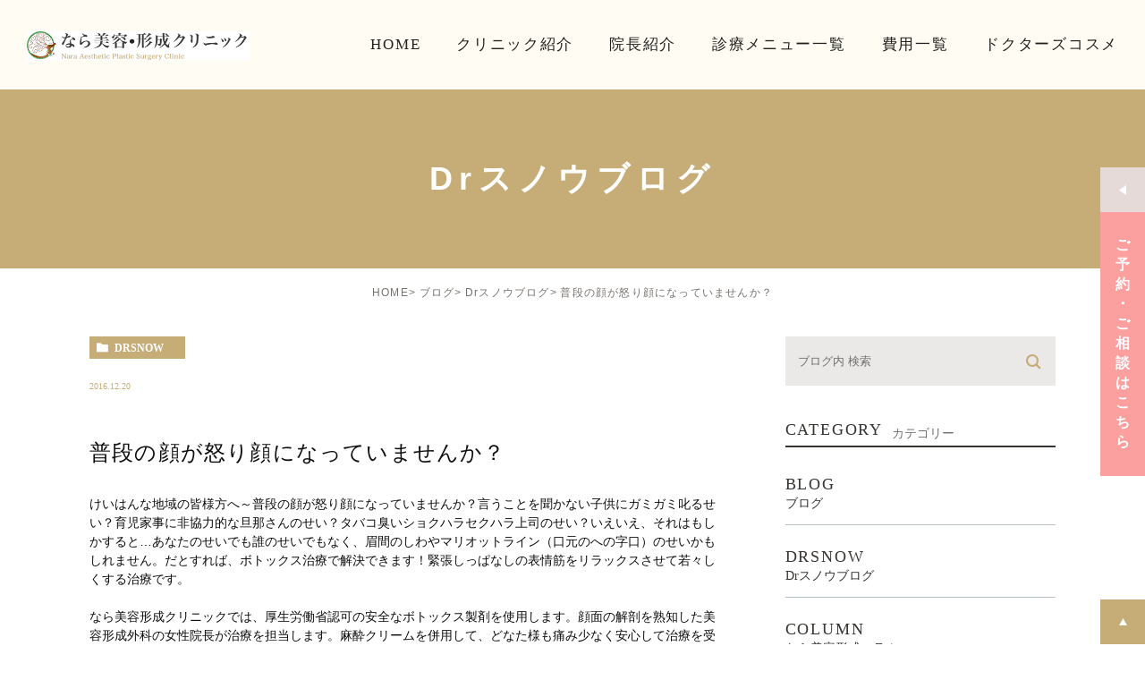

--- FILE ---
content_type: text/html; charset=UTF-8
request_url: https://nara-biyo-keisei.jp/blog/drsnow/5950/
body_size: 44329
content:
<!DOCTYPE html><html lang="ja"><head><meta charset="UTF-8"><meta name="author" content="なら美容形成クリニック"><meta name="viewport" content="width=device-width, initial-scale=1, maximum-scale=5, minimum-scale=1, user-scalable=yes"><meta name="format-detection" content="telephone=no"><title>普段の顔が怒り顔になっていませんか？ | なら美容形成クリニック</title><link rel="stylesheet" href="https://nara-biyo-keisei.jp/wp-content/cache/genovaminify/css/genovaminify_single_5d3d2e2e76420d59e7bfd7949d26316b.css"><link rel="stylesheet" type="text/css" href="https://nara-biyo-keisei.jp/wp-content/themes/genova_tpl/css/cssreset-min.css"><link rel="stylesheet" type="text/css" href="https://nara-biyo-keisei.jp/wp-content/cache/genovaminify/css/genovaminify_single_f38b2db10e01b1572732a3191d538707.css"><link rel="stylesheet" type="text/css" href="https://nara-biyo-keisei.jp/wp-content/cache/genovaminify/css/genovaminify_single_36ad192f1230eec8826a7cac7c36fdcd.css"><link rel="stylesheet" type="text/css" href="https://nara-biyo-keisei.jp/wp-content/cache/genovaminify/css/genovaminify_single_7c7eff66c37ab720f483a827c155c4d5.css"> <script type="text/javascript" src="https://s3-ap-northeast-1.amazonaws.com/webfont.plimo.com/accessor/script/typesquare.js?2Ttpg6KeLnE%3D" charset="utf-8"></script> <link rel="shortcut icon" href="https://nara-biyo-keisei.jp/wp-content/themes/genova_tpl/img/favicon.png" type="image/x-icon"/><link href="https://fonts.googleapis.com/css2?family=Lato:wght@700&display=swap" rel="stylesheet"> <!--[if lt IE 9]> <script src="http://html5shim.googlecode.com/svn/trunk/html5.js"></script> <![endif]--><meta name='robots' content='max-image-preview:large' /> <!-- All in One SEO Pack 2.4.4.1 by Michael Torbert of Semper Fi Web Designob_start_detected [-1,-1] --><link rel="canonical" href="https://nara-biyo-keisei.jp/blog/drsnow/5950/" /> <!-- /all in one seo pack --><link rel='dns-prefetch' href='//s.w.org' /> <script type="text/javascript">window._wpemojiSettings={"baseUrl":"https:\/\/s.w.org\/images\/core\/emoji\/14.0.0\/72x72\/","ext":".png","svgUrl":"https:\/\/s.w.org\/images\/core\/emoji\/14.0.0\/svg\/","svgExt":".svg","source":{"concatemoji":"https:\/\/nara-biyo-keisei.jp\/wp-includes\/js\/wp-emoji-release.min.js?ver=6.0.11"}};
/*! This file is auto-generated */
!function(e,a,t){var n,r,o,i=a.createElement("canvas"),p=i.getContext&&i.getContext("2d");function s(e,t){var a=String.fromCharCode,e=(p.clearRect(0,0,i.width,i.height),p.fillText(a.apply(this,e),0,0),i.toDataURL());return p.clearRect(0,0,i.width,i.height),p.fillText(a.apply(this,t),0,0),e===i.toDataURL()}function c(e){var t=a.createElement("script");t.src=e,t.defer=t.type="text/javascript",a.getElementsByTagName("head")[0].appendChild(t)}for(o=Array("flag","emoji"),t.supports={everything:!0,everythingExceptFlag:!0},r=0;r<o.length;r++)t.supports[o[r]]=function(e){if(!p||!p.fillText)return!1;switch(p.textBaseline="top",p.font="600 32px Arial",e){case"flag":return s([127987,65039,8205,9895,65039],[127987,65039,8203,9895,65039])?!1:!s([55356,56826,55356,56819],[55356,56826,8203,55356,56819])&&!s([55356,57332,56128,56423,56128,56418,56128,56421,56128,56430,56128,56423,56128,56447],[55356,57332,8203,56128,56423,8203,56128,56418,8203,56128,56421,8203,56128,56430,8203,56128,56423,8203,56128,56447]);case"emoji":return!s([129777,127995,8205,129778,127999],[129777,127995,8203,129778,127999])}return!1}(o[r]),t.supports.everything=t.supports.everything&&t.supports[o[r]],"flag"!==o[r]&&(t.supports.everythingExceptFlag=t.supports.everythingExceptFlag&&t.supports[o[r]]);t.supports.everythingExceptFlag=t.supports.everythingExceptFlag&&!t.supports.flag,t.DOMReady=!1,t.readyCallback=function(){t.DOMReady=!0},t.supports.everything||(n=function(){t.readyCallback()},a.addEventListener?(a.addEventListener("DOMContentLoaded",n,!1),e.addEventListener("load",n,!1)):(e.attachEvent("onload",n),a.attachEvent("onreadystatechange",function(){"complete"===a.readyState&&t.readyCallback()})),(e=t.source||{}).concatemoji?c(e.concatemoji):e.wpemoji&&e.twemoji&&(c(e.twemoji),c(e.wpemoji)))}(window,document,window._wpemojiSettings);</script> <style type="text/css">img.wp-smiley,img.emoji{display:inline !important;border:none !important;box-shadow:none !important;height:1em !important;width:1em !important;margin:0 .07em !important;vertical-align:-.1em !important;background:0 0 !important;padding:0 !important}</style><link rel='stylesheet' id='wp-block-library-css'  href='https://nara-biyo-keisei.jp/wp-includes/css/dist/block-library/style.min.css?ver=6.0.11' type='text/css' media='all' /><style id='global-styles-inline-css' type='text/css'>body{--wp--preset--color--black:#000;--wp--preset--color--cyan-bluish-gray:#abb8c3;--wp--preset--color--white:#fff;--wp--preset--color--pale-pink:#f78da7;--wp--preset--color--vivid-red:#cf2e2e;--wp--preset--color--luminous-vivid-orange:#ff6900;--wp--preset--color--luminous-vivid-amber:#fcb900;--wp--preset--color--light-green-cyan:#7bdcb5;--wp--preset--color--vivid-green-cyan:#00d084;--wp--preset--color--pale-cyan-blue:#8ed1fc;--wp--preset--color--vivid-cyan-blue:#0693e3;--wp--preset--color--vivid-purple:#9b51e0;--wp--preset--gradient--vivid-cyan-blue-to-vivid-purple:linear-gradient(135deg,rgba(6,147,227,1) 0%,#9b51e0 100%);--wp--preset--gradient--light-green-cyan-to-vivid-green-cyan:linear-gradient(135deg,#7adcb4 0%,#00d082 100%);--wp--preset--gradient--luminous-vivid-amber-to-luminous-vivid-orange:linear-gradient(135deg,rgba(252,185,0,1) 0%,rgba(255,105,0,1) 100%);--wp--preset--gradient--luminous-vivid-orange-to-vivid-red:linear-gradient(135deg,rgba(255,105,0,1) 0%,#cf2e2e 100%);--wp--preset--gradient--very-light-gray-to-cyan-bluish-gray:linear-gradient(135deg,#eee 0%,#a9b8c3 100%);--wp--preset--gradient--cool-to-warm-spectrum:linear-gradient(135deg,#4aeadc 0%,#9778d1 20%,#cf2aba 40%,#ee2c82 60%,#fb6962 80%,#fef84c 100%);--wp--preset--gradient--blush-light-purple:linear-gradient(135deg,#ffceec 0%,#9896f0 100%);--wp--preset--gradient--blush-bordeaux:linear-gradient(135deg,#fecda5 0%,#fe2d2d 50%,#6b003e 100%);--wp--preset--gradient--luminous-dusk:linear-gradient(135deg,#ffcb70 0%,#c751c0 50%,#4158d0 100%);--wp--preset--gradient--pale-ocean:linear-gradient(135deg,#fff5cb 0%,#b6e3d4 50%,#33a7b5 100%);--wp--preset--gradient--electric-grass:linear-gradient(135deg,#caf880 0%,#71ce7e 100%);--wp--preset--gradient--midnight:linear-gradient(135deg,#020381 0%,#2874fc 100%);--wp--preset--duotone--dark-grayscale:url('#wp-duotone-dark-grayscale');--wp--preset--duotone--grayscale:url('#wp-duotone-grayscale');--wp--preset--duotone--purple-yellow:url('#wp-duotone-purple-yellow');--wp--preset--duotone--blue-red:url('#wp-duotone-blue-red');--wp--preset--duotone--midnight:url('#wp-duotone-midnight');--wp--preset--duotone--magenta-yellow:url('#wp-duotone-magenta-yellow');--wp--preset--duotone--purple-green:url('#wp-duotone-purple-green');--wp--preset--duotone--blue-orange:url('#wp-duotone-blue-orange');--wp--preset--font-size--small:13px;--wp--preset--font-size--medium:20px;--wp--preset--font-size--large:36px;--wp--preset--font-size--x-large:42px}.has-black-color{color:var(--wp--preset--color--black) !important}.has-cyan-bluish-gray-color{color:var(--wp--preset--color--cyan-bluish-gray) !important}.has-white-color{color:var(--wp--preset--color--white) !important}.has-pale-pink-color{color:var(--wp--preset--color--pale-pink) !important}.has-vivid-red-color{color:var(--wp--preset--color--vivid-red) !important}.has-luminous-vivid-orange-color{color:var(--wp--preset--color--luminous-vivid-orange) !important}.has-luminous-vivid-amber-color{color:var(--wp--preset--color--luminous-vivid-amber) !important}.has-light-green-cyan-color{color:var(--wp--preset--color--light-green-cyan) !important}.has-vivid-green-cyan-color{color:var(--wp--preset--color--vivid-green-cyan) !important}.has-pale-cyan-blue-color{color:var(--wp--preset--color--pale-cyan-blue) !important}.has-vivid-cyan-blue-color{color:var(--wp--preset--color--vivid-cyan-blue) !important}.has-vivid-purple-color{color:var(--wp--preset--color--vivid-purple) !important}.has-black-background-color{background-color:var(--wp--preset--color--black) !important}.has-cyan-bluish-gray-background-color{background-color:var(--wp--preset--color--cyan-bluish-gray) !important}.has-white-background-color{background-color:var(--wp--preset--color--white) !important}.has-pale-pink-background-color{background-color:var(--wp--preset--color--pale-pink) !important}.has-vivid-red-background-color{background-color:var(--wp--preset--color--vivid-red) !important}.has-luminous-vivid-orange-background-color{background-color:var(--wp--preset--color--luminous-vivid-orange) !important}.has-luminous-vivid-amber-background-color{background-color:var(--wp--preset--color--luminous-vivid-amber) !important}.has-light-green-cyan-background-color{background-color:var(--wp--preset--color--light-green-cyan) !important}.has-vivid-green-cyan-background-color{background-color:var(--wp--preset--color--vivid-green-cyan) !important}.has-pale-cyan-blue-background-color{background-color:var(--wp--preset--color--pale-cyan-blue) !important}.has-vivid-cyan-blue-background-color{background-color:var(--wp--preset--color--vivid-cyan-blue) !important}.has-vivid-purple-background-color{background-color:var(--wp--preset--color--vivid-purple) !important}.has-black-border-color{border-color:var(--wp--preset--color--black) !important}.has-cyan-bluish-gray-border-color{border-color:var(--wp--preset--color--cyan-bluish-gray) !important}.has-white-border-color{border-color:var(--wp--preset--color--white) !important}.has-pale-pink-border-color{border-color:var(--wp--preset--color--pale-pink) !important}.has-vivid-red-border-color{border-color:var(--wp--preset--color--vivid-red) !important}.has-luminous-vivid-orange-border-color{border-color:var(--wp--preset--color--luminous-vivid-orange) !important}.has-luminous-vivid-amber-border-color{border-color:var(--wp--preset--color--luminous-vivid-amber) !important}.has-light-green-cyan-border-color{border-color:var(--wp--preset--color--light-green-cyan) !important}.has-vivid-green-cyan-border-color{border-color:var(--wp--preset--color--vivid-green-cyan) !important}.has-pale-cyan-blue-border-color{border-color:var(--wp--preset--color--pale-cyan-blue) !important}.has-vivid-cyan-blue-border-color{border-color:var(--wp--preset--color--vivid-cyan-blue) !important}.has-vivid-purple-border-color{border-color:var(--wp--preset--color--vivid-purple) !important}.has-vivid-cyan-blue-to-vivid-purple-gradient-background{background:var(--wp--preset--gradient--vivid-cyan-blue-to-vivid-purple) !important}.has-light-green-cyan-to-vivid-green-cyan-gradient-background{background:var(--wp--preset--gradient--light-green-cyan-to-vivid-green-cyan) !important}.has-luminous-vivid-amber-to-luminous-vivid-orange-gradient-background{background:var(--wp--preset--gradient--luminous-vivid-amber-to-luminous-vivid-orange) !important}.has-luminous-vivid-orange-to-vivid-red-gradient-background{background:var(--wp--preset--gradient--luminous-vivid-orange-to-vivid-red) !important}.has-very-light-gray-to-cyan-bluish-gray-gradient-background{background:var(--wp--preset--gradient--very-light-gray-to-cyan-bluish-gray) !important}.has-cool-to-warm-spectrum-gradient-background{background:var(--wp--preset--gradient--cool-to-warm-spectrum) !important}.has-blush-light-purple-gradient-background{background:var(--wp--preset--gradient--blush-light-purple) !important}.has-blush-bordeaux-gradient-background{background:var(--wp--preset--gradient--blush-bordeaux) !important}.has-luminous-dusk-gradient-background{background:var(--wp--preset--gradient--luminous-dusk) !important}.has-pale-ocean-gradient-background{background:var(--wp--preset--gradient--pale-ocean) !important}.has-electric-grass-gradient-background{background:var(--wp--preset--gradient--electric-grass) !important}.has-midnight-gradient-background{background:var(--wp--preset--gradient--midnight) !important}.has-small-font-size{font-size:var(--wp--preset--font-size--small) !important}.has-medium-font-size{font-size:var(--wp--preset--font-size--medium) !important}.has-large-font-size{font-size:var(--wp--preset--font-size--large) !important}.has-x-large-font-size{font-size:var(--wp--preset--font-size--x-large) !important}</style><link rel='stylesheet' id='contact-form-7-css'  href='https://nara-biyo-keisei.jp/wp-content/cache/genovaminify/css/genovaminify_single_a2e915fb21387a23a3578cb1b2b5a724.css?ver=5.3.2' type='text/css' media='all' /><link rel='stylesheet' id='contact-form-7-confirm-css'  href='https://nara-biyo-keisei.jp/wp-content/cache/genovaminify/css/genovaminify_single_c605b424176e2b3541570e9ebd66830b.css?ver=5.1' type='text/css' media='all' /> <script type='text/javascript' src='https://nara-biyo-keisei.jp/wp-includes/js/jquery/jquery.min.js?ver=3.6.0' id='jquery-core-js'></script> <script type='text/javascript' src='https://nara-biyo-keisei.jp/wp-includes/js/jquery/jquery-migrate.min.js?ver=3.3.2' id='jquery-migrate-js'></script> <link rel="https://api.w.org/" href="https://nara-biyo-keisei.jp/wp-json/" /><link rel="alternate" type="application/json" href="https://nara-biyo-keisei.jp/wp-json/wp/v2/posts/5950" /><link rel="EditURI" type="application/rsd+xml" title="RSD" href="https://nara-biyo-keisei.jp/xmlrpc.php?rsd" /><link rel="wlwmanifest" type="application/wlwmanifest+xml" href="https://nara-biyo-keisei.jp/wp-includes/wlwmanifest.xml" /><meta name="generator" content="WordPress 6.0.11" /><link rel='shortlink' href='https://nara-biyo-keisei.jp/?p=5950' /><link rel="alternate" type="application/json+oembed" href="https://nara-biyo-keisei.jp/wp-json/oembed/1.0/embed?url=https%3A%2F%2Fnara-biyo-keisei.jp%2Fblog%2Fdrsnow%2F5950%2F" /><link rel="alternate" type="text/xml+oembed" href="https://nara-biyo-keisei.jp/wp-json/oembed/1.0/embed?url=https%3A%2F%2Fnara-biyo-keisei.jp%2Fblog%2Fdrsnow%2F5950%2F&#038;format=xml" /><style>#wpadminbar,#adminmenuwrap{background:#3d3d3d}#wpadminbar #wp-admin-bar-wp-logo>.ab-item .ab-icon{width:54px}#wpadminbar #wp-admin-bar-wp-logo>.ab-item .ab-icon:before{display:inline-block;content:'';width:54px;height:20px;background:url(https://nara-biyo-keisei.jp/wp-content/themes/genova_tpl/img/logo.png) 50% 50% no-repeat;background-size:100%;margin-left:6px}#wpadminbar #adminbarsearch:before,#wpadminbar .ab-icon:before,#wpadminbar .ab-item:before{color:#616161}#wpadminbar .ab-empty-item,#wpadminbar a.ab-item,#wpadminbar>#wp-toolbar span.ab-label,#wpadminbar>#wp-toolbar span.noticon{color:#616161}#wpadminbar,#adminmenuwrap{background:#fff!important;box-shadow:0px 1px 5px 1px rgba(0,0,0,.3)}#adminmenu,#adminmenu .wp-submenu,#adminmenuback,#adminmenuwrap{background:#fff}#adminmenu,#adminmenu .wp-submenu,#adminmenuback,#adminmenuwrap{background:#fff}#adminmenu div.wp-menu-name{color:#616161}#adminmenu div.wp-menu-image:before{color:#616161}#adminmenu .wp-has-current-submenu .wp-submenu,#adminmenu .wp-has-current-submenu .wp-submenu.sub-open,#adminmenu .wp-has-current-submenu.opensub .wp-submenu,#adminmenu a.wp-has-current-submenu:focus+.wp-submenu,.no-js li.wp-has-current-submenu:hover .wp-submenu{background:#fff;color:#616161}#adminmenu .wp-submenu a{color:#616161}#adminmenu .opensub .wp-submenu li.current a,#adminmenu .wp-submenu li.current,#adminmenu .wp-submenu li.current a,#adminmenu .wp-submenu li.current a:focus,#adminmenu .wp-submenu li.current a:hover,#adminmenu a.wp-has-current-submenu:focus+.wp-submenu li.current a{color:#616161}#adminmenu .wp-has-current-submenu .wp-submenu .wp-submenu-head,#adminmenu .wp-menu-arrow,#adminmenu .wp-menu-arrow div,#adminmenu li.current a.menu-top,#adminmenu li.wp-has-current-submenu a.wp-has-current-submenu,.folded #adminmenu li.current.menu-top,.folded #adminmenu li.wp-has-current-submenu{background:#6eba32}#adminmenu li.wp-has-current-submenu a.wp-has-current-submenu div.wp-menu-name{color:#fff}#adminmenu li.menu-top:hover div.wp-menu-name,#adminmenu li.opensub>a.menu-top div.wp-menu-name,#adminmenu li>a.menu-top:focus div.wp-menu-name{color:#fff}#wp-admin-bar-wp-logo-default{display:none}#wp-admin-bar-wp-logo{pointer-events:none}</style><!-- Google Tag Manager --> <script>(function(w,d,s,l,i){w[l]=w[l]||[];w[l].push({'gtm.start':new Date().getTime(),event:'gtm.js'});var f=d.getElementsByTagName(s)[0],j=d.createElement(s),dl=l!='dataLayer'?'&l='+l:'';j.async=true;j.src='https://www.googletagmanager.com/gtm.js?id='+i+dl;f.parentNode.insertBefore(j,f);})(window,document,'script','dataLayer','GTM-TZ7XL9F');</script> <!-- End Google Tag Manager --> <!-- Google tag (gtag.js) --> <script async src="https://www.googletagmanager.com/gtag/js?id=UA-58271581-14&id=G-SDETDDGLYQ"></script> <script>window.dataLayer=window.dataLayer||[];function gtag(){dataLayer.push(arguments);}
gtag('js',new Date());gtag('config','UA-58271581-14');gtag('config','G-SDETDDGLYQ');</script> </head><body class="post-template-default single single-post postid-5950 single-format-standard post-431 elementor-default"><div id="wrapper"> <!-- ▼header --><div id="header"><div class="inner"><div class="logo"><a href="https://nara-biyo-keisei.jp"><img src="https://nara-biyo-keisei.jp/wp-content/uploads/logo-2.png" alt="なら美容形成クリニック"></a></div><div class="toggleMenu"><p class="menu-trigger"> <span></span> <span></span> <span></span></p></div><div class="header_menu"><ul class="g_nav"><li><a href="https://nara-biyo-keisei.jp"><span>HOME</span></a></li><li><a href="https://nara-biyo-keisei.jp/clinic"><span>クリニック紹介</span></a></li><li><a href="https://nara-biyo-keisei.jp/doctor"><span>院長紹介</span></a></li><li><a href="https://nara-biyo-keisei.jp/menu"><span>診療メニュー一覧</span></a></li><li><a href="https://nara-biyo-keisei.jp/price/"><span>費用一覧</span></a></li><li><a href="https://nara-biyo-keisei.jp/medical-cosme"><span>ドクターズコスメ</span></a></li></ul><div class="fixed_bnr"><div class="box_close"><p id="bnr_close"> <span class="open"><img src="https://nara-biyo-keisei.jp/wp-content/themes/genova_tpl/img/icon_open.png" alt="Open"></span> <span class="close"><img src="https://nara-biyo-keisei.jp/wp-content/themes/genova_tpl/img/icon_close.png" alt="Close"></span></p><p class="bnr_ttl_close">ご予約 ･ ご相談はこちら</p></div><div class="box_open"><div class="photo"><img src="https://nara-biyo-keisei.jp/wp-content/themes/genova_tpl/img/bnr_fixed_photo.jpg" alt="お気軽にお問い合わせください" /></div><div class="info"><h3 class="pc">お気軽にお問い合わせください</h3><h3 class="sp">ご相談はお気軽に</h3><p class="txt pc">近鉄奈良駅7番出口より徒歩2分</p><ul class="list_btn"><li class="tel"><a href="tel:0742271309"><img src="https://nara-biyo-keisei.jp/wp-content/themes/genova_tpl/img/fixed-tel.svg" alt="0742-27-1309" /></a></li><li><a href="/contact" target="_blank" rel="nofollow"><img src="https://nara-biyo-keisei.jp/wp-content/themes/genova_tpl/img/btn-24h.svg" alt="24時間仮予約フォーム" /></a></li> <!--<li><a href="https://line.me/R/ti/p/%40933hjmxu" target="_blank" rel="nofollow"><img src="https://nara-biyo-keisei.jp/wp-content/themes/genova_tpl/img/btn-line.svg" alt="Line" /></a></li>--></ul><p class="txt1 pc">対応科目｜形成外科、美容外科、美容皮膚科</p></div></div></div></div></div></div> <!-- ▲header --><div id="mainimage"><div class="under_mainimage"><div class="inner"><div class="container"><h1> Drスノウブログ</h1></div></div></div></div><div id="bread"><ul class="clearfix"><li><a href="https://nara-biyo-keisei.jp">HOME</a></li><li><a href="https://nara-biyo-keisei.jp/blog/">ブログ</a></li><li><a href="https://nara-biyo-keisei.jp/blog/drsnow/">Drスノウブログ</a></li><li>普段の顔が怒り顔になっていませんか？</li></ul></div><div id="blogDetail"><div class="container clearfix"><div id="posts"><div class="post"><div class="post-header"><ul class="post-meta clearfix"><li class="category"> <a href="https://nara-biyo-keisei.jp/blog/drsnow/" class="drsnow icon-category">drsnow</a></li><li class="date">2016.12.20</li></ul><h2>普段の顔が怒り顔になっていませんか？</h2></div><div class="post-content"><p>けいはんな地域の皆様方へ～普段の顔が怒り顔になっていませんか？言うことを聞かない子供にガミガミ叱るせい？育児家事に非協力的な旦那さんのせい？タバコ臭いショクハラセクハラ上司のせい？いえいえ、それはもしかすると&hellip;あなたのせいでも誰のせいでもなく、眉間のしわやマリオットライン（口元のへの字口）のせいかもしれません。だとすれば、ボトックス治療で解決できます！緊張しっぱなしの表情筋をリラックスさせて若々しくする治療です。</p><p>なら美容形成クリニックでは、厚生労働省認可の安全なボトックス製剤を使用します。顔面の解剖を熟知した美容形成外科の女性院長が治療を担当します。麻酔クリームを併用して、どなた様も痛み少なく安心して治療を受けて頂けます。</p><p><img class="specified_size" src="https://nara-biyo-keisei.jp/wp-content/themes/genova_tpl/asset/ad09394f790c0af27aab026c1dc0700cd467bea9.jpg" alt="ボトックス" data-amp-img-width="1575" data-amp-img-height="1575" /></p><p>新年は明るく朗らかに迎えたいな～というあなた！美容アンチエイジング医療＆メディカルエステのお問い合わせ・ご予約は、奈良市のなら美容形成クリニック0742-27-1309（ひとみまるく）迄どうぞお気軽にお電話下さいませ。</p><div class="bloginfo_box"><div class="blog_name"> <span class="icon-blog">なら美容形成クリニック</span></div><div class="share_btn"><ul><li><a class="icon-facebook" href="https://www.facebook.com/sharer/sharer.php?u=https%3A%2F%2Fnara-biyo-keisei.jp%2Fblog%2Fdrsnow%2F5950%2F&t=%E6%99%AE%E6%AE%B5%E3%81%AE%E9%A1%94%E3%81%8C%E6%80%92%E3%82%8A%E9%A1%94%E3%81%AB%E3%81%AA%E3%81%A3%E3%81%A6%E3%81%84%E3%81%BE%E3%81%9B%E3%82%93%E3%81%8B%EF%BC%9F" target="_blank">facebook</a></li><li><a class="icon-line" href="http://line.me/R/msg/text/?%E6%99%AE%E6%AE%B5%E3%81%AE%E9%A1%94%E3%81%8C%E6%80%92%E3%82%8A%E9%A1%94%E3%81%AB%E3%81%AA%E3%81%A3%E3%81%A6%E3%81%84%E3%81%BE%E3%81%9B%E3%82%93%E3%81%8B%EF%BC%9Fhttps%3A%2F%2Fnara-biyo-keisei.jp%2Fblog%2Fdrsnow%2F5950%2F" target="_blank">Line</a></li><li><a class="icon-twitter" href="https://twitter.com/intent/tweet?url=https%3A%2F%2Fnara-biyo-keisei.jp%2Fblog%2Fdrsnow%2F5950%2F&text=%E6%99%AE%E6%AE%B5%E3%81%AE%E9%A1%94%E3%81%8C%E6%80%92%E3%82%8A%E9%A1%94%E3%81%AB%E3%81%AA%E3%81%A3%E3%81%A6%E3%81%84%E3%81%BE%E3%81%9B%E3%82%93%E3%81%8B%EF%BC%9F&via=keitahirai" target="_blank">twitter</a></li><li><a class="icon-google" href="https://plus.google.com/share?url=https%3A%2F%2Fnara-biyo-keisei.jp%2Fblog%2Fdrsnow%2F5950%2F" target="_blank">google</a></li></ul></div></div></div></div><div class="navigation"><div class="prev"> <a href="https://nara-biyo-keisei.jp/blog/drsnow/5949/" rel="prev"><span class="icon-arrow02">PREV</span></a></div><div class="next"> <a href="https://nara-biyo-keisei.jp/blog/drsnow/5952/" rel="next"><span class="icon-arrow01">NEXT</span></a></div></div></div><div class="blogside"><div class="searchBox"><div class="widget widget_search"><form role="search" method="get" id="searchform" class="searchform" action="https://nara-biyo-keisei.jp/"> <input value="" name="s" id="s" type="text" placeholder="ブログ内 検索"> <span class="icon-search"><input id="searchsubmit" value="検索" type="submit"></span></form></div></div><div class="categoryBox"><h2>CATEGORY<span>カテゴリー</span></h2><ul><li><a href="https://nara-biyo-keisei.jp/blog">BLOG<span>ブログ</span></a></li><li><a href="https://nara-biyo-keisei.jp/blog/drsnow">DRSNOW<span>Drスノウブログ</span></a></li><li><a href="https://nara-biyo-keisei.jp/blog/column">COLUMN<span>なら美容形成コラム</span></a></li><li><a href="https://nara-biyo-keisei.jp/blog/staff">STAFF<span>スタッフブログ</span></a></li><li><a href="https://nara-biyo-keisei.jp/news">NEWS<span>お知らせ</span></a></li></ul></div><div class="recentBox"><h2>RECENT POSTS<span>最近の投稿</span></h2><div class="widget widget_recent_entries"><ul><li class="clearfix"><div class="recent_title"><h3 class="ellipsis"><a href="https://nara-biyo-keisei.jp/blog/9375/">日韓首脳会談in奈良</a></h3><p class="recent_date">2026.01.15</p></div></li><li class="clearfix"><div class="recent_title"><h3 class="ellipsis"><a href="https://nara-biyo-keisei.jp/blog/9372/">謹賀新年☆2026丙午年</a></h3><p class="recent_date">2026.01.11</p></div></li><li class="clearfix"><div class="recent_title"><h3 class="ellipsis"><a href="https://nara-biyo-keisei.jp/blog/9320/">インフルエンザ流行期に入りました。</a></h3><p class="recent_date">2025.11.27</p></div></li><li class="clearfix"><div class="recent_thumbnail"> <a href="https://nara-biyo-keisei.jp/blog/9314/"> <span><img src="/wp-content/uploads/IMG_2025-10-22-18-34-43-722-229x300.jpg" alt="さなえちゃん饅頭を買いました!!"></span> </a></div><div class="recent_title"><h3 class="ellipsis"><a href="https://nara-biyo-keisei.jp/blog/9314/">さなえちゃん饅頭を買いました!!</a></h3><p class="recent_date">2025.11.01</p></div></li><li class="clearfix"><div class="recent_title"><h3 class="ellipsis"><a href="https://nara-biyo-keisei.jp/blog/9302/">ガラスの天井を破る?</a></h3><p class="recent_date">2025.10.09</p></div></li><li class="clearfix"><div class="recent_title"><h3 class="ellipsis"><a href="https://nara-biyo-keisei.jp/blog/9285/">光治療I2PL+の最新機種Nordlysノーリスを導入します‼</a></h3><p class="recent_date">2025.09.24</p></div></li><li class="clearfix"><div class="recent_title"><h3 class="ellipsis"><a href="https://nara-biyo-keisei.jp/blog/9267/">エクオールを作れているかどうか?の検査</a></h3><p class="recent_date">2025.09.09</p></div></li><li class="clearfix"><div class="recent_title"><h3 class="ellipsis"><a href="https://nara-biyo-keisei.jp/blog/9249/">奈良大文字焼き2025</a></h3><p class="recent_date">2025.09.02</p></div></li><li class="clearfix"><div class="recent_title"><h3 class="ellipsis"><a href="https://nara-biyo-keisei.jp/blog/9241/">LOVE♥柴犬日記</a></h3><p class="recent_date">2025.08.25</p></div></li><li class="clearfix"><div class="recent_title"><h3 class="ellipsis"><a href="https://nara-biyo-keisei.jp/blog/9235/">エステはストレス解消に有効</a></h3><p class="recent_date">2025.08.18</p></div></li></ul></div></div><div class="archiveBox"><h2>ARCHIVE<span>月別アーカイブ</span></h2><ul class="accordion"><li><p class="acv_open">2026年 (2)</p><ul><li><a href="https://nara-biyo-keisei.jp/date/2026/01">2026年1月 (2)</a></li></ul></li><li><p>2025年 (16)</p><ul class="hide"><li><a href="https://nara-biyo-keisei.jp/date/2025/12">2025年12月 (1)</a></li><li><a href="https://nara-biyo-keisei.jp/date/2025/11">2025年11月 (2)</a></li><li><a href="https://nara-biyo-keisei.jp/date/2025/10">2025年10月 (1)</a></li><li><a href="https://nara-biyo-keisei.jp/date/2025/09">2025年9月 (3)</a></li><li><a href="https://nara-biyo-keisei.jp/date/2025/08">2025年8月 (4)</a></li><li><a href="https://nara-biyo-keisei.jp/date/2025/07">2025年7月 (1)</a></li><li><a href="https://nara-biyo-keisei.jp/date/2025/04">2025年4月 (1)</a></li><li><a href="https://nara-biyo-keisei.jp/date/2025/03">2025年3月 (1)</a></li><li><a href="https://nara-biyo-keisei.jp/date/2025/02">2025年2月 (1)</a></li><li><a href="https://nara-biyo-keisei.jp/date/2025/01">2025年1月 (1)</a></li></ul></li><li><p>2024年 (10)</p><ul class="hide"><li><a href="https://nara-biyo-keisei.jp/date/2024/12">2024年12月 (1)</a></li><li><a href="https://nara-biyo-keisei.jp/date/2024/08">2024年8月 (2)</a></li><li><a href="https://nara-biyo-keisei.jp/date/2024/07">2024年7月 (1)</a></li><li><a href="https://nara-biyo-keisei.jp/date/2024/06">2024年6月 (1)</a></li><li><a href="https://nara-biyo-keisei.jp/date/2024/05">2024年5月 (1)</a></li><li><a href="https://nara-biyo-keisei.jp/date/2024/04">2024年4月 (1)</a></li><li><a href="https://nara-biyo-keisei.jp/date/2024/03">2024年3月 (1)</a></li><li><a href="https://nara-biyo-keisei.jp/date/2024/02">2024年2月 (1)</a></li><li><a href="https://nara-biyo-keisei.jp/date/2024/01">2024年1月 (1)</a></li></ul></li><li><p>2023年 (8)</p><ul class="hide"><li><a href="https://nara-biyo-keisei.jp/date/2023/12">2023年12月 (2)</a></li><li><a href="https://nara-biyo-keisei.jp/date/2023/08">2023年8月 (1)</a></li><li><a href="https://nara-biyo-keisei.jp/date/2023/07">2023年7月 (1)</a></li><li><a href="https://nara-biyo-keisei.jp/date/2023/05">2023年5月 (2)</a></li><li><a href="https://nara-biyo-keisei.jp/date/2023/03">2023年3月 (1)</a></li><li><a href="https://nara-biyo-keisei.jp/date/2023/01">2023年1月 (1)</a></li></ul></li><li><p>2022年 (19)</p><ul class="hide"><li><a href="https://nara-biyo-keisei.jp/date/2022/12">2022年12月 (1)</a></li><li><a href="https://nara-biyo-keisei.jp/date/2022/11">2022年11月 (2)</a></li><li><a href="https://nara-biyo-keisei.jp/date/2022/10">2022年10月 (3)</a></li><li><a href="https://nara-biyo-keisei.jp/date/2022/09">2022年9月 (1)</a></li><li><a href="https://nara-biyo-keisei.jp/date/2022/08">2022年8月 (4)</a></li><li><a href="https://nara-biyo-keisei.jp/date/2022/07">2022年7月 (2)</a></li><li><a href="https://nara-biyo-keisei.jp/date/2022/03">2022年3月 (2)</a></li><li><a href="https://nara-biyo-keisei.jp/date/2022/02">2022年2月 (2)</a></li><li><a href="https://nara-biyo-keisei.jp/date/2022/01">2022年1月 (2)</a></li></ul></li><li><p>2021年 (33)</p><ul class="hide"><li><a href="https://nara-biyo-keisei.jp/date/2021/12">2021年12月 (5)</a></li><li><a href="https://nara-biyo-keisei.jp/date/2021/11">2021年11月 (4)</a></li><li><a href="https://nara-biyo-keisei.jp/date/2021/10">2021年10月 (2)</a></li><li><a href="https://nara-biyo-keisei.jp/date/2021/08">2021年8月 (4)</a></li><li><a href="https://nara-biyo-keisei.jp/date/2021/07">2021年7月 (1)</a></li><li><a href="https://nara-biyo-keisei.jp/date/2021/06">2021年6月 (3)</a></li><li><a href="https://nara-biyo-keisei.jp/date/2021/05">2021年5月 (5)</a></li><li><a href="https://nara-biyo-keisei.jp/date/2021/04">2021年4月 (3)</a></li><li><a href="https://nara-biyo-keisei.jp/date/2021/03">2021年3月 (3)</a></li><li><a href="https://nara-biyo-keisei.jp/date/2021/01">2021年1月 (3)</a></li></ul></li><li><p>2020年 (148)</p><ul class="hide"><li><a href="https://nara-biyo-keisei.jp/date/2020/12">2020年12月 (4)</a></li><li><a href="https://nara-biyo-keisei.jp/date/2020/11">2020年11月 (5)</a></li><li><a href="https://nara-biyo-keisei.jp/date/2020/10">2020年10月 (6)</a></li><li><a href="https://nara-biyo-keisei.jp/date/2020/09">2020年9月 (9)</a></li><li><a href="https://nara-biyo-keisei.jp/date/2020/08">2020年8月 (16)</a></li><li><a href="https://nara-biyo-keisei.jp/date/2020/07">2020年7月 (17)</a></li><li><a href="https://nara-biyo-keisei.jp/date/2020/06">2020年6月 (13)</a></li><li><a href="https://nara-biyo-keisei.jp/date/2020/05">2020年5月 (16)</a></li><li><a href="https://nara-biyo-keisei.jp/date/2020/04">2020年4月 (16)</a></li><li><a href="https://nara-biyo-keisei.jp/date/2020/03">2020年3月 (16)</a></li><li><a href="https://nara-biyo-keisei.jp/date/2020/02">2020年2月 (15)</a></li><li><a href="https://nara-biyo-keisei.jp/date/2020/01">2020年1月 (15)</a></li></ul></li><li><p>2019年 (180)</p><ul class="hide"><li><a href="https://nara-biyo-keisei.jp/date/2019/12">2019年12月 (16)</a></li><li><a href="https://nara-biyo-keisei.jp/date/2019/11">2019年11月 (15)</a></li><li><a href="https://nara-biyo-keisei.jp/date/2019/10">2019年10月 (16)</a></li><li><a href="https://nara-biyo-keisei.jp/date/2019/09">2019年9月 (15)</a></li><li><a href="https://nara-biyo-keisei.jp/date/2019/08">2019年8月 (14)</a></li><li><a href="https://nara-biyo-keisei.jp/date/2019/07">2019年7月 (16)</a></li><li><a href="https://nara-biyo-keisei.jp/date/2019/06">2019年6月 (15)</a></li><li><a href="https://nara-biyo-keisei.jp/date/2019/05">2019年5月 (14)</a></li><li><a href="https://nara-biyo-keisei.jp/date/2019/04">2019年4月 (14)</a></li><li><a href="https://nara-biyo-keisei.jp/date/2019/03">2019年3月 (16)</a></li><li><a href="https://nara-biyo-keisei.jp/date/2019/02">2019年2月 (14)</a></li><li><a href="https://nara-biyo-keisei.jp/date/2019/01">2019年1月 (15)</a></li></ul></li><li><p>2018年 (279)</p><ul class="hide"><li><a href="https://nara-biyo-keisei.jp/date/2018/12">2018年12月 (18)</a></li><li><a href="https://nara-biyo-keisei.jp/date/2018/11">2018年11月 (16)</a></li><li><a href="https://nara-biyo-keisei.jp/date/2018/10">2018年10月 (20)</a></li><li><a href="https://nara-biyo-keisei.jp/date/2018/09">2018年9月 (20)</a></li><li><a href="https://nara-biyo-keisei.jp/date/2018/08">2018年8月 (16)</a></li><li><a href="https://nara-biyo-keisei.jp/date/2018/07">2018年7月 (14)</a></li><li><a href="https://nara-biyo-keisei.jp/date/2018/06">2018年6月 (10)</a></li><li><a href="https://nara-biyo-keisei.jp/date/2018/05">2018年5月 (32)</a></li><li><a href="https://nara-biyo-keisei.jp/date/2018/04">2018年4月 (34)</a></li><li><a href="https://nara-biyo-keisei.jp/date/2018/03">2018年3月 (36)</a></li><li><a href="https://nara-biyo-keisei.jp/date/2018/02">2018年2月 (32)</a></li><li><a href="https://nara-biyo-keisei.jp/date/2018/01">2018年1月 (31)</a></li></ul></li><li><p>2017年 (435)</p><ul class="hide"><li><a href="https://nara-biyo-keisei.jp/date/2017/12">2017年12月 (37)</a></li><li><a href="https://nara-biyo-keisei.jp/date/2017/11">2017年11月 (32)</a></li><li><a href="https://nara-biyo-keisei.jp/date/2017/10">2017年10月 (35)</a></li><li><a href="https://nara-biyo-keisei.jp/date/2017/09">2017年9月 (35)</a></li><li><a href="https://nara-biyo-keisei.jp/date/2017/08">2017年8月 (34)</a></li><li><a href="https://nara-biyo-keisei.jp/date/2017/07">2017年7月 (32)</a></li><li><a href="https://nara-biyo-keisei.jp/date/2017/06">2017年6月 (41)</a></li><li><a href="https://nara-biyo-keisei.jp/date/2017/05">2017年5月 (41)</a></li><li><a href="https://nara-biyo-keisei.jp/date/2017/04">2017年4月 (33)</a></li><li><a href="https://nara-biyo-keisei.jp/date/2017/03">2017年3月 (39)</a></li><li><a href="https://nara-biyo-keisei.jp/date/2017/02">2017年2月 (37)</a></li><li><a href="https://nara-biyo-keisei.jp/date/2017/01">2017年1月 (39)</a></li></ul></li><li><p>2016年 (501)</p><ul class="hide"><li><a href="https://nara-biyo-keisei.jp/date/2016/12">2016年12月 (43)</a></li><li><a href="https://nara-biyo-keisei.jp/date/2016/11">2016年11月 (44)</a></li><li><a href="https://nara-biyo-keisei.jp/date/2016/10">2016年10月 (44)</a></li><li><a href="https://nara-biyo-keisei.jp/date/2016/09">2016年9月 (45)</a></li><li><a href="https://nara-biyo-keisei.jp/date/2016/08">2016年8月 (43)</a></li><li><a href="https://nara-biyo-keisei.jp/date/2016/07">2016年7月 (31)</a></li><li><a href="https://nara-biyo-keisei.jp/date/2016/06">2016年6月 (41)</a></li><li><a href="https://nara-biyo-keisei.jp/date/2016/05">2016年5月 (42)</a></li><li><a href="https://nara-biyo-keisei.jp/date/2016/04">2016年4月 (43)</a></li><li><a href="https://nara-biyo-keisei.jp/date/2016/03">2016年3月 (48)</a></li><li><a href="https://nara-biyo-keisei.jp/date/2016/02">2016年2月 (38)</a></li><li><a href="https://nara-biyo-keisei.jp/date/2016/01">2016年1月 (39)</a></li></ul></li><li><p>2015年 (126)</p><ul class="hide"><li><a href="https://nara-biyo-keisei.jp/date/2015/12">2015年12月 (50)</a></li><li><a href="https://nara-biyo-keisei.jp/date/2015/11">2015年11月 (45)</a></li><li><a href="https://nara-biyo-keisei.jp/date/2015/10">2015年10月 (28)</a></li><li><a href="https://nara-biyo-keisei.jp/date/2015/09">2015年9月 (3)</a></li></ul></li></ul></div></div></div></div><div class="contact_section"><div class="container"><div class="col-txt"><h2>ご相談はお気軽に</h2><p class="txt">お電話は診療時間内に承っております。<br/>奈良で形成外科･美容皮膚科･美容外科なら当院にお任せください。</p><p class="tel"><a href="tel:0742271309"><img src="https://nara-biyo-keisei.jp/wp-content/themes/genova_tpl/img/contact-tel.svg" alt="0742-27-1309" /></a></p></div><div class="col-bnr"><ul><li><a href="/contact" target="_blank" rel="nofollow"> <img src="https://nara-biyo-keisei.jp/wp-content/themes/genova_tpl/img/contact-24h.svg" alt="24時間仮予約フォーム" class="pc" /> <img src="https://nara-biyo-keisei.jp/wp-content/themes/genova_tpl/img/sp_contact-24h.svg" alt="24時間仮予約フォーム" class="sp" /> </a></li></ul></div></div></div> <!-- ▼footer --><div id="footer"><div class="footer-row1"><ul class="container"><li><p><a href="/blog/DrSnow/" target="_blank" rel="nofollow"> <img src="https://nara-biyo-keisei.jp/wp-content/themes/genova_tpl/img/footer-btn1.png" alt="Dr.スノウブログ" class="pc" /> <img src="https://nara-biyo-keisei.jp/wp-content/themes/genova_tpl/img/sp_footer-btn1.png" alt="Dr.スノウブログ" class="sp" /> </a></p><p><a href="/blog/column/" target="_blank" rel="nofollow"> <img src="https://nara-biyo-keisei.jp/wp-content/themes/genova_tpl/img/footer-btn2.png" alt="なら美容形成コラム" class="pc" /> <img src="https://nara-biyo-keisei.jp/wp-content/themes/genova_tpl/img/sp_footer-btn2.png" alt="なら美容形成コラム" class="sp" /> </a></p><p><a href="/blog/staff/" target="_blank" rel="nofollow"> <img src="https://nara-biyo-keisei.jp/wp-content/themes/genova_tpl/img/footer-btn3.png" alt="スタッフブログ" class="pc" /> <img src="https://nara-biyo-keisei.jp/wp-content/themes/genova_tpl/img/sp_footer-btn3.png" alt="スタッフブログ" class="sp" /> </a></p></li><li><p><a href="/counseling/" target="_blank" rel="nofollow"> <img src="https://nara-biyo-keisei.jp/wp-content/themes/genova_tpl/img/footer-btn4.png" alt="オンライン診療" class="pc" /> <img src="https://nara-biyo-keisei.jp/wp-content/themes/genova_tpl/img/sp_footer-btn4.png" alt="オンライン診療" class="sp" /> </a></p><p><a href="/worker/" target="_blank" rel="nofollow"> <img src="https://nara-biyo-keisei.jp/wp-content/themes/genova_tpl/img/footer-btn5.png" alt="求人募集中" class="pc" /> <img src="https://nara-biyo-keisei.jp/wp-content/themes/genova_tpl/img/sp_footer-btn5.png" alt="求人募集中" class="sp" /> </a></p></li></ul></div><div class="footer-row2"><div class="container"><div class="block"><div class="logo"><a href="https://nara-biyo-keisei.jp"><img src="https://nara-biyo-keisei.jp/wp-content/uploads/logo-2.png" alt="なら美容形成クリニック"></a></div><p class="txt-address sp">〒630-8247　奈良県奈良市油阪町446-14奈良安田ビル4階</p><div class="footer-nav"><div class="box"><h4>MENU</h4><ul><li><a href="https://nara-biyo-keisei.jp">HOME</a></li><li><a href="https://nara-biyo-keisei.jp/clinic#sec1">クリニック紹介</a></li><li><a href="https://nara-biyo-keisei.jp/doctor">院長紹介</a></li><li><a href="https://nara-biyo-keisei.jp/menu">診療メニュー</a></li><li><a href="https://nara-biyo-keisei.jp/price">費用・料金案内</a></li></ul></div><div class="box"><h4>CONTACT</h4><ul><li><a href="/contact" target="_blank">24時間仮予約フォーム</a></li></ul></div></div></div><ul class="txt-info"><li><p class="pc">〒630-8247<br>奈良県奈良市油阪町446-14奈良安田ビル4階</p><p class="sitemap"><a href="/sitemap">サイトマップ</a></p></li><li>© なら美容・形成クリニック</li></ul></div></div></div> <!-- ▲footer --><div class="fixed_box"><ul class="sp clearfix"><li class="btn_24h"> <a href="/contact" target="_blank" rel="nofollow"> <span><img src="https://nara-biyo-keisei.jp/wp-content/themes/genova_tpl/img/fixed-btn_24h.svg" alt="24時間仮予約フォーム" /></span> </a></li> <!--<li class="line"> <a href="https://line.me/R/ti/p/%40933hjmxu" target="_blank" rel="nofollow"> <span><img src="https://nara-biyo-keisei.jp/wp-content/themes/genova_tpl/img/fixed-btn_line.svg" alt="Line" /></span> </a></li>--></ul><div id="pagetop"> <img src="https://nara-biyo-keisei.jp/wp-content/themes/genova_tpl/img/pagetop.jpg" alt="ページトップ"/></div></div> <script type='text/javascript' id='contact-form-7-js-extra'>var wpcf7={"apiSettings":{"root":"https:\/\/nara-biyo-keisei.jp\/wp-json\/contact-form-7\/v1","namespace":"contact-form-7\/v1"}};</script> <script type='text/javascript' src='https://nara-biyo-keisei.jp/wp-content/cache/genovaminify/js/genovaminify_single_f89263c0c2f24398a1df52eead69f5f8.js?ver=5.3.2' id='contact-form-7-js'></script> <script type='text/javascript' src='https://nara-biyo-keisei.jp/wp-includes/js/jquery/jquery.form.min.js?ver=4.3.0' id='jquery-form-js'></script> <script type='text/javascript' src='https://nara-biyo-keisei.jp/wp-content/cache/genovaminify/js/genovaminify_single_952e21f7fe575ec91017e15012f404d7.js?ver=5.1' id='contact-form-7-confirm-js'></script> </div> <!-- ▲wrapper --> <script type="text/javascript" src="https://ajax.googleapis.com/ajax/libs/jquery/1.8.3/jquery.min.js"></script> <!-- 引入 DateTimePicker CSS --><link rel="stylesheet" href="https://nara-biyo-keisei.jp/wp-content/themes/genova_tpl/css/jquery.datetimepicker.min.css"> <!-- 引入 DateTimePicker JavaScript --> <script src="https://nara-biyo-keisei.jp/wp-content/themes/genova_tpl/js/jquery.datetimepicker.full.min.js"></script> <script type="text/javascript" src="https://nara-biyo-keisei.jp/wp-content/cache/genovaminify/js/genovaminify_single_62727c08705b06e654accba45df4520b.js"></script> <script type="text/javascript" src="https://nara-biyo-keisei.jp/wp-content/themes/genova_tpl/js/slick.min.js"></script> <script type="text/javascript" src="https://nara-biyo-keisei.jp/wp-content/cache/genovaminify/js/genovaminify_single_a6f75e0c043a2a087837e5c113cc6f7a.js"></script> <script src="https://cdnjs.cloudflare.com/ajax/libs/lazysizes/5.3.2/lazysizes.min.js" async></script> <!-- Font Adobe --> <!-- <script>(function(d){var config={kitId:'skf1avp',scriptTimeout:3000,async:true},h=d.documentElement,t=setTimeout(function(){h.className=h.className.replace(/\bwf-loading\b/g,"")+" wf-inactive";},config.scriptTimeout),tk=d.createElement("script"),f=false,s=d.getElementsByTagName("script")[0],a;h.className+=" wf-loading";tk.src='https://use.typekit.net/'+config.kitId+'.js';tk.async=true;tk.onload=tk.onreadystatechange=function(){a=this.readyState;if(f||a&&a!="complete"&&a!="loaded")return;f=true;clearTimeout(t);try{Typekit.load(config)}catch(e){}};s.parentNode.insertBefore(tk,s)})(document);</script> --> <!-- Google Tag Manager (noscript) --> <noscript><iframe src="https://www.googletagmanager.com/ns.html?id=GTM-TZ7XL9F"
height="0" width="0" style="display:none;visibility:hidden"></iframe></noscript> <!-- End Google Tag Manager (noscript) --> <script type="text/javascript">$(document).ready(function(){var closedDays_y=['20250813','20250814','20250815','20250820','20250821','20250822'];var start=new Date(2025,11,20);var end=new Date(2026,0,6);for(var d=new Date(start);d<=end;d.setDate(d.getDate()+1)){var y=d.getFullYear();var m=String(d.getMonth()+1).padStart(2,'0');var day=String(d.getDate()).padStart(2,'0');closedDays_y.push(`${y}${m}${day}`);}
$.datetimepicker.setLocale('ja');function formatDate(date){const year=date.getFullYear();const month=String(date.getMonth()+1).padStart(2,'0');const day=String(date.getDate()).padStart(2,'0');return`${year}${month}${day}`;}
$('#datetimepicker_hopedate1, #datetimepicker_hopedate2').datetimepicker({timepicker:false,format:'Y-m-d',locale:'ja',beforeShowDay:function(date){if(date.getDay()==6||date.getDay()==0||date.getDay()==1||date.getDay()==2){return[false,""];}
if(closedDays_y.indexOf(formatDate(date))>=0){return[false,""];}
return[true,""];}});$(".xdsoft_datetimepicker .xdsoft_year i").hide();});</script> </body></html>

--- FILE ---
content_type: application/javascript
request_url: https://nara-biyo-keisei.jp/wp-content/cache/genovaminify/js/genovaminify_single_62727c08705b06e654accba45df4520b.js
body_size: 15507
content:
$(document).ready(function(){var defPos=0;$(window).scroll(function(){var currentPos=$(this).scrollTop();if(currentPos>defPos){if($(window).scrollTop()>=150){var hh=$("#header").height();$("#header").css("top","-"+hh+"px");}}else{$("#header").css("top",0+"px");}
defPos=currentPos;});$('a[href^=#]').click(function(){setTimeout(gnavHide,"500");});var hash=location.hash;if(hash!=""){setTimeout(gnavHide,"500");}
function gnavHide(){if(defPos>0){var hh=$("#header").height();$("#header").css("top","-"+hh+"px");}}});$(document).ready(function(){var ww=document.body.clientWidth;$(".toggleMenu").click(function(e){e.preventDefault();$(this).toggleClass("active");$(".g_nav").fadeToggle();});$(".g_nav > li > span").each(function(){$(this).addClass("parent");})
adjustMenu(ww);});function adjustMenu(ww){if(ww<=767){$(".toggleMenu img").css("display","inline-block");if(!$(".toggleMenu").hasClass("active")){$(".g_nav").hide();}else{$(".g_nav").css("display","block");}
$(".g_nav>li").unbind('mouseenter mouseleave');$(".g_nav li span.parent").unbind("click");$(".g_nav li span.parent").click(function(e){e.preventDefault();$(this).parent("li").toggleClass('hover');});}else{$(".toggleMenu img").css("display","none");$(".g_nav").removeAttr("style");$(".g_nav>li").unbind("hover");$(".g_nav>li").hover(function(){$(this).addClass('hover');},function(){$(this).removeClass('hover');});}}
$(window).bind('resize orientationchange',function(){ww=window.innerWidth;adjustMenu(ww);});$("#header .g_nav li a").click(function(){if($(window).width()<768){$(".toggleMenu").removeClass("active");$("#header .g_nav").fadeOut("500");}});$("#header .g_nav > li dl a").click(function(){$("#header .g_nav > li").removeClass("hover");});$("#header .g_nav > li > a, #header .g_nav > li > span").hover(function(){$("#header .g_nav > li > dl").css("display","block");});$(window).load(function(){var headerHight=$("#header").height();var $path=location.href;var $index=$path.indexOf("#");var $sub=$path.substring($index);if($index!=-1){var target=$($sub);var offsetTop=target.offset().top;$('html,body').animate({scrollTop:offsetTop},500);}});$(function(){var defPos=0;$(window).scroll(function(){var currentPos=$(this).scrollTop();if(currentPos>defPos){if($(window).scrollTop()>=300){$(".fixed_box").css("bottom",0+"px");}}else{$(".fixed_box").css("bottom",-150+"px");}
defPos=currentPos;});});new function(){function heightLine(){this.className="heightLine";this.parentClassName="heightLineParent";reg=new RegExp(this.className+"-([a-zA-Z0-9-_]+)","i");objCN=new Array();var objAll=document.getElementsByTagName?document.getElementsByTagName("*"):document.all;for(var i=0;i<objAll.length;i++){var eltClass=objAll[i].className.split(/\s+/);for(var j=0;j<eltClass.length;j++){if(eltClass[j]==this.className){if(!objCN["main CN"])objCN["main CN"]=new Array();objCN["main CN"].push(objAll[i]);break;}else if(eltClass[j]==this.parentClassName){if(!objCN["parent CN"])objCN["parent CN"]=new Array();objCN["parent CN"].push(objAll[i]);break;}else if(eltClass[j].match(reg)){var OCN=eltClass[j].match(reg)
if(!objCN[OCN])objCN[OCN]=new Array();objCN[OCN].push(objAll[i]);break;}}}
var e=document.createElement("div");var s=document.createTextNode("S");e.appendChild(s);e.style.visibility="hidden"
e.style.position="absolute"
e.style.top="0"
document.body.appendChild(e);var defHeight=e.offsetHeight;changeBoxSize=function(){for(var key in objCN){if(objCN.hasOwnProperty(key)){if(key=="parent CN"){for(var i=0;i<objCN[key].length;i++){var max_height=0;var CCN=objCN[key][i].childNodes;for(var j=0;j<CCN.length;j++){if(CCN[j]&&CCN[j].nodeType==1){CCN[j].style.height="auto";max_height=max_height>CCN[j].offsetHeight?max_height:CCN[j].offsetHeight;}}
for(var j=0;j<CCN.length;j++){if(CCN[j].style){var stylea=CCN[j].currentStyle||document.defaultView.getComputedStyle(CCN[j],'');var newheight=max_height;if(stylea.paddingTop)newheight-=stylea.paddingTop.replace("px","");if(stylea.paddingBottom)newheight-=stylea.paddingBottom.replace("px","");if(stylea.borderTopWidth&&stylea.borderTopWidth!="medium")newheight-=stylea.borderTopWidth.replace("px","");if(stylea.borderBottomWidth&&stylea.borderBottomWidth!="medium")newheight-=stylea.borderBottomWidth.replace("px","");CCN[j].style.height=newheight+"px";}}}}else{var max_height=0;for(var i=0;i<objCN[key].length;i++){objCN[key][i].style.height="auto";max_height=max_height>objCN[key][i].offsetHeight?max_height:objCN[key][i].offsetHeight;}
for(var i=0;i<objCN[key].length;i++){if(objCN[key][i].style){var stylea=objCN[key][i].currentStyle||document.defaultView.getComputedStyle(objCN[key][i],'');var newheight=max_height;if(stylea.paddingTop)newheight-=stylea.paddingTop.replace("px","");if(stylea.paddingBottom)newheight-=stylea.paddingBottom.replace("px","");if(stylea.borderTopWidth&&stylea.borderTopWidth!="medium")newheight-=stylea.borderTopWidth.replace("px","")
if(stylea.borderBottomWidth&&stylea.borderBottomWidth!="medium")newheight-=stylea.borderBottomWidth.replace("px","");objCN[key][i].style.height=newheight+"px";}}}}}}
checkBoxSize=function(){if(defHeight!=e.offsetHeight){changeBoxSize();defHeight=e.offsetHeight;}}
changeBoxSize();setInterval(checkBoxSize,1000)
window.onresize=changeBoxSize;}
function addEvent(elm,listener,fn){try{elm.addEventListener(listener,fn,false);}catch(e){elm.attachEvent("on"+listener,fn);}}
addEvent(window,"load",heightLine);}
$(document).ready(function(){var menuliIndex=-1;var menuliHeight=$(".menu_box").height();if($(window).width()>=768){$(".menu_section .txt_box > ul > li").height(menuliHeight);if($(".menu_box li").length>0){$(".menu_box li").each(function(){$(this).mouseover(function(){menuliIndex=$(this).index();$(".menu_section .txt_box > ul > li").eq(menuliIndex).css("opacity",1);}).mouseout(function(){$(".menu_section .txt_box > ul > li").eq(menuliIndex).css("opacity",0);});});}}});$(window).bind('resize orientationchange',function(){var menuliHeight=$(".menu_box").height();$(".menu_section .txt_box > ul > li").height(menuliHeight);});$(document).ready(function(){var menuWidth=window.innerWidth;var menuHeight=window.innerHeight;if($("#menu_start").length>0){$(".menu_section .txt_box").css("height",menuHeight);$(".menu_section .txt_box").css("top",0+"px");$(".menu_section .menu_box").css("min-height",menuHeight);menuscroll(menuHeight,menuWidth);}});function menuscroll(wHeight,wWidth){if(wWidth>=768){var dePs=0;$(window).scroll(function(){var scrollTop=$("body").scrollTop();var startDis=$("#menu_start").offset().top+scrollTop;var menuH=$(".menu_box").height()-wHeight;var endDis=startDis+menuH;if(menuH>=0){if($(window).scrollTop()>=startDis&&$(window).scrollTop()<=endDis){$(".menu_section .txt_box").css("position","fixed");}else if($(window).scrollTop()>endDis){$(".menu_section .txt_box").css("position","absolute");$(".menu_section .txt_box").css("top","auto");$(".menu_section .txt_box").css("bottom",0+"px");}else{$(".menu_section .txt_box").css("position","absolute");$(".menu_section .txt_box").css("top",0+"px");$(".menu_section .txt_box").css("bottom","auto");}}});}}
$(window).bind('resize orientationchange',function(){menuHeight=window.innerHeight;menuWidth=window.innerWidth;if($("#menu_start").length>0){$(".menu_section .txt_box").css("height",menuHeight);$(".menu_section .txt_box").css("top",0+"px");$(".menu_section .menu_box").css("min-height",menuHeight);menuscroll(menuHeight,menuWidth);}});$(function(){$('#loopslider').each(function(){var loopsliderWidth=$(this).width();var loopsliderHeight=$(this).height();$(this).children('ul').wrapAll('<div id="loopslider_wrap"></div>');var listWidth=$('#loopslider_wrap').children('ul').children('li').width();var listCount=$('#loopslider_wrap').children('ul').children('li').length;var loopWidth=(listWidth)*(listCount);$('#loopslider_wrap').css({top:'0',left:'0',width:((loopWidth)*2),height:(loopsliderHeight),overflow:'hidden',position:'absolute'});$('#loopslider_wrap ul').css({width:(loopWidth)});loopsliderPosition();function loopsliderPosition(){$('#loopslider_wrap').css({left:'0'});$('#loopslider_wrap').stop().animate({left:'-'+(loopWidth)+'px'},55000,'linear');setTimeout(function(){loopsliderPosition();},55000);};$('#loopslider_wrap ul').clone().appendTo('#loopslider_wrap');});});jQuery(function($){$('.accordion p').click(function(){if($(this).next('ul').is(':visible')){$(this).next('ul').slideUp(300);$(this).removeClass('acv_open');}else{$('.accordion ul').slideUp();$('.accordion').find('p').removeClass('acv_open');$(this).next('ul').slideDown(300);$(this).addClass('acv_open');}});});$(function(){var index=0;$(".wpcf7-list-item-label").each(function(){index=$(this).parents(".wpcf7-list-item").index();var labelhtml=$(this).html();$(this).html('<label for="check'+index+'" class="icon-check">'+labelhtml+'</label>');});$(".check_box").find(":checkbox").each(function(){index=$(this).parents(".wpcf7-list-item").index();$(this).attr("id","check"+index);$(this).parent().find(".wpcf7-list-item-label label").attr("for","check"+index);});});$(function(){$(document).ready(function(){var local_href=window.location.href;var url;if(local_href.indexOf('/contact/')>-1){$('body').addClass('contact');}});var $s=$('.wpcf7-confirm'),$c=$(''),$t=$('.wpcf7-validates-as-required');$(".wpcf7-validates-as-required").after('<span class="verify_icon icon-checked"></span>');function toggleSubmitClass(flag){$s.prop('disabled',flag);if(flag){$s.addClass('disabled').removeClass('abled').attr({'value':'必須項目を入力してください'});}else{$s.addClass('abled').removeClass('disabled').attr({'value':'入力内容を確認する'});}}
function ckFlag(){var flag=$t.add($c.filter(':checked')).map(function(i,e){return $(e).val()||null}).length==$t.length+$c.length;toggleSubmitClass(!flag);}
ckFlag();$c.on('click',ckFlag);$t.on('keydown keyup keypress change',ckFlag);});$(function(){var $confirm_btn=$('.wpcf7-confirm');var $back_btn=$('.wpcf7-back');var $submit_btn=$('.wpcf7-submit');function confirmBtn(){$(".inquiryFormTable").addClass('verified_table');if($(".wpcf7-confirm").hasClass("abled")){$(".inquiryFormTable").addClass('confirm_table');var t=setTimeout(function(){if($(".wpcf7-form").hasClass("failed")){$(".failed .confirm_table input[type='text'], .failed .confirm_table input[type='tel'], .failed .confirm_table input[type='email'], .failed .confirm_table select, .failed .confirm_table textarea, .failed .confirm_table input:checkbox:checked, .failed .confirm_table input:radio:checked, .failed .confirm_table input[type='date']").each(function(){var val=$(this).val();$(this).parent().append('<span class="result_txt">'+val+'</span>');});}},2000)}}
$confirm_btn.on('click',confirmBtn);function backBtn(){$(".inquiryFormTable").removeClass('confirm_table');$(".result_txt").remove();}
$back_btn.on('click',backBtn);function submitBtn(){$(".inquiryFormTable").css("display","none");}
$submit_btn.on('click',submitBtn);});jQuery(document).ready(function(){jQuery('.wpcf7-submit').click(function(e){$('html,body').animate({scrollTop:$('form').offset().top-80},'slow',null);});});jQuery(function(){var beforeURL=document.referrer;var label;var ua=navigator.userAgent;switch(true){case ua.indexOf("windows")!=-1&&ua.indexOf("phone")!=-1:ua='sp_windowsphone';break;case ua.indexOf("iphone")!=-1||ua.indexOf("iPhone")!=-1:ua='sp_iphone';break;case ua.indexOf("ipod")!=-1:ua='mb_ipod';break;case ua.indexOf("android")!=-1&&ua.indexOf("mobile")!=-1:ua='sp_android';break;case ua.indexOf("firefox")!=-1&&ua.indexOf("mobile")!=-1:ua='sp_firefox';break;case ua.indexOf("blackberry")!=-1:ua='sp_blackberry';break;case ua.indexOf("windows")!=-1&&ua.indexOf("touch")!=-1:ua='tb_windows';break;case ua.indexOf("ipad")!=-1||ua.indexOf("iPad")!=-1:ua='tb_ipad';break;case ua.indexOf("android")!=-1&&ua.indexOf("mobile")==-1:ua='tb_android';break;case ua.indexOf("firefox")!=-1&&ua.indexOf("tablet")!=-1:ua='tb_android';break;case ua.indexOf("kindle")!=-1:ua='tb_kindle';break;case ua.indexOf("silk")!=-1:ua='tb_silk';break;case ua.indexOf("playbook")!=-1:ua='tb_playbook';break;default:ua='ua_other';}
switch(true){case/facebook/.test(beforeURL):beforeURL="facebook";break;case/yahoo/.test(beforeURL):beforeURL="yahoo";break;case/adurl/.test(beforeURL):beforeURL="google";break;default:beforeURL="その他";break;}
if(typeof gtag!="undefined"){jQuery(".btnInq").on('click',function(){var idx=jQuery(".btnInq").index(this)+1;var evtAction=jQuery(this).data('evt');gtag('event',evtAction,{'event_category':'お問い合わせ','event_label':idx+'番目'});});jQuery(".btnTel").on('click',function(){var idx=jQuery(".btnTel").index(this)+1;var telNumber=jQuery(this).attr("href");telNumber=telNumber.replace("tel:","");gtag('event',telNumber,{'event_category':'電話','event_label':idx+'番目'});});jQuery(".btnReserve").on('click',function(){var idx=jQuery(".btnReserve").index(this)+1;var evtAction=jQuery(this).data('evt');gtag('event',evtAction,{'event_category':'WEB予約','event_label':idx+'番目'});});wpcf7_thanks("gtag");}
else if(typeof ga!="undefined"){jQuery(".btnInq").on('click',function(){var idx=jQuery(".btnInq").index(this)+1;var evtAction=jQuery(this).data('evt');ga('send','event','お問い合わせ',evtAction, idx+'番目');});jQuery(".btnTel").on('click',function(){var idx=jQuery(".btnTel").index(this)+1;var telNumber=jQuery(this).attr("href");telNumber=telNumber.replace("tel:","");ga('send','event','電話', telNumber, idx+'番目');});jQuery(".btnReserve").on('click',function(){var idx=jQuery(".btnReserve").index(this)+1;var evtAction=jQuery(this).data('evt');ga('send','event','WEB予約', evtAction, idx+'番目');});wpcf7_thanks("ga");}
function wpcf7_thanks(tagType){if(jQuery('.wpcf7')[0]){jQuery('.wpcf7').on('wpcf7mailsent',function(){if(jQuery(".wpcf7-form.sent")[0]){switch(tagType){case"ga":ga('send','event','お問い合わせ','ロード','サンクスページ');break;case"gtag":gtag('event','click',{'event_cat	egory':'お問い合わせ','event_label':'サンクスページ'});break;default:ga('send','event','お問い合わせ','ロード','サンクスページ');break;}}});}}});$('.wpcf7-textarea').keyup(function(){var change_text=$(this).val();var txt=change_text.replace(/\r?\n/g,'<br />');var target_block=$(this).attr('result_txt');$(target_block).html(txt);}).keyup();$("body").on("click","#pagetop",function(){if(!$(this).hasClass("in-scroll")){$(this).addClass("in-scroll");var $scrollDuration=$.inArray($(this).attr("data-duration"),["slow","normal","fast"])>=0||parseInt($(this).attr("data-duration"))>0?$(this).attr("data-duration"):"slow";$("html, body").stop().animate({scrollTop:0},$scrollDuration,function(){$("#pagetop").removeClass("in-scroll");});}});$(function(){$('.fixed_bnr .box_close').click(function(){if($('.fixed_bnr').hasClass('open')){$('.fixed_bnr').removeClass('open');}else{$('.fixed_bnr').addClass('open');}});});$(window).load(function(){var headerHight=$("#header").height();var $path=location.href;var $index=$path.indexOf("#");var $sub=$path.substring($index);if($index!=-1){var target=$($sub);var offsetTop=target.offset().top;$('html,body').animate({scrollTop:offsetTop-headerHight},500);}});$("body").on("click","a[href!='']",function(e){var hash=$(this).attr('href');if(hash){hash=hash.replace(/^\.\//g,"");hash=hash.replace(location.pathname,"");hash=hash.replace(location.origin,"");}
if(hash.match(/^#/)&&$(hash).length>0){e.preventDefault();e.stopPropagation();$("html, body").animate({scrollTop:$(hash).offset().top-($("#header").outerHeight())});return false;}})
window.onpageshow=function(event){if(event.persisted)window.location.reload();};